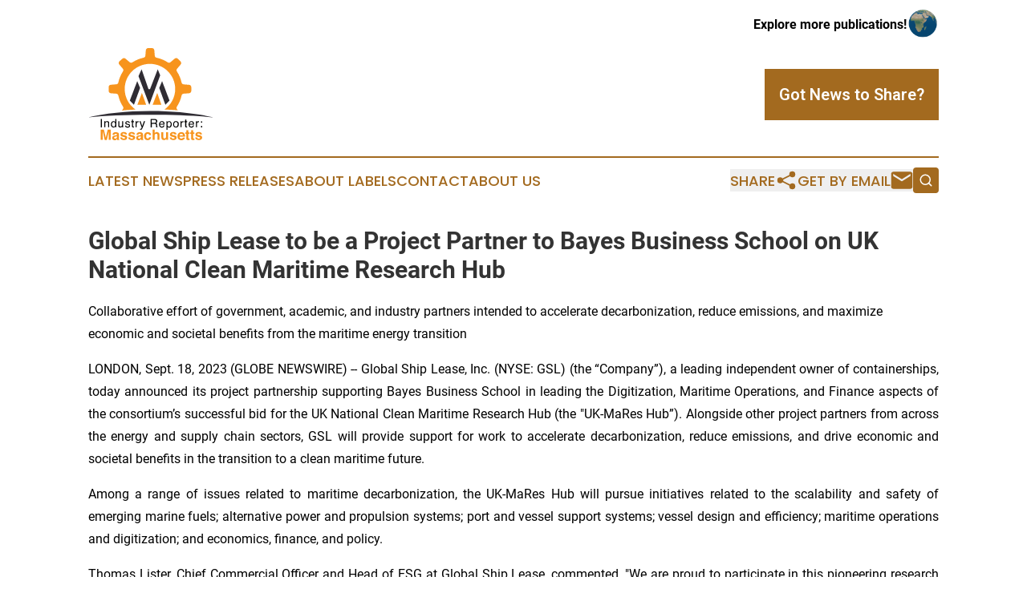

--- FILE ---
content_type: text/html;charset=utf-8
request_url: https://www.industryreportermassachusetts.com/article/656314944-global-ship-lease-to-be-a-project-partner-to-bayes-business-school-on-uk-national-clean-maritime-research-hub
body_size: 6915
content:
<!DOCTYPE html>
<html lang="en">
<head>
  <title>Global Ship Lease to be a Project Partner to Bayes Business School on UK National Clean Maritime Research Hub | Industry Reporter: Massachusetts</title>
  <meta charset="utf-8">
  <meta name="viewport" content="width=device-width, initial-scale=1">
    <meta name="description" content="Industry Reporter: Massachusetts is an online news publication focusing on industries in the Massachusetts: The latest industries and services news from Massachusetts">
    <link rel="icon" href="https://cdn.newsmatics.com/agp/sites/industryreportermassachusetts-favicon-1.png" type="image/png">
  <meta name="csrf-token" content="eMfjX2gJGO3sn9xhxjfbZmK9SRDo7sxEttJ5At5PkJs=">
  <meta name="csrf-param" content="authenticity_token">
  <link href="/css/styles.min.css?v1d0b8e25eaccc1ca72b30a2f13195adabfa54991" rel="stylesheet" data-turbo-track="reload">
  <link rel="stylesheet" href="/plugins/vanilla-cookieconsent/cookieconsent.css?v1d0b8e25eaccc1ca72b30a2f13195adabfa54991">
  
<style type="text/css">
    :root {
        --color-primary-background: rgba(163, 106, 31, 0.3);
        --color-primary: #a36a1f;
        --color-secondary: #2F2C33;
    }
</style>

  <script type="importmap">
    {
      "imports": {
          "adController": "/js/controllers/adController.js?v1d0b8e25eaccc1ca72b30a2f13195adabfa54991",
          "alertDialog": "/js/controllers/alertDialog.js?v1d0b8e25eaccc1ca72b30a2f13195adabfa54991",
          "articleListController": "/js/controllers/articleListController.js?v1d0b8e25eaccc1ca72b30a2f13195adabfa54991",
          "dialog": "/js/controllers/dialog.js?v1d0b8e25eaccc1ca72b30a2f13195adabfa54991",
          "flashMessage": "/js/controllers/flashMessage.js?v1d0b8e25eaccc1ca72b30a2f13195adabfa54991",
          "gptAdController": "/js/controllers/gptAdController.js?v1d0b8e25eaccc1ca72b30a2f13195adabfa54991",
          "hamburgerController": "/js/controllers/hamburgerController.js?v1d0b8e25eaccc1ca72b30a2f13195adabfa54991",
          "labelsDescription": "/js/controllers/labelsDescription.js?v1d0b8e25eaccc1ca72b30a2f13195adabfa54991",
          "searchController": "/js/controllers/searchController.js?v1d0b8e25eaccc1ca72b30a2f13195adabfa54991",
          "videoController": "/js/controllers/videoController.js?v1d0b8e25eaccc1ca72b30a2f13195adabfa54991",
          "navigationController": "/js/controllers/navigationController.js?v1d0b8e25eaccc1ca72b30a2f13195adabfa54991"          
      }
    }
  </script>
  <script>
      (function(w,d,s,l,i){w[l]=w[l]||[];w[l].push({'gtm.start':
      new Date().getTime(),event:'gtm.js'});var f=d.getElementsByTagName(s)[0],
      j=d.createElement(s),dl=l!='dataLayer'?'&l='+l:'';j.async=true;
      j.src='https://www.googletagmanager.com/gtm.js?id='+i+dl;
      f.parentNode.insertBefore(j,f);
      })(window,document,'script','dataLayer','GTM-KGCXW2X');
  </script>

  <script>
    window.dataLayer.push({
      'cookie_settings': 'delta'
    });
  </script>
</head>
<body class="df-5 is-subpage">
<noscript>
  <iframe src="https://www.googletagmanager.com/ns.html?id=GTM-KGCXW2X"
          height="0" width="0" style="display:none;visibility:hidden"></iframe>
</noscript>
<div class="layout">

  <!-- Top banner -->
  <div class="max-md:hidden w-full content universal-ribbon-inner flex justify-end items-center">
    <a href="https://www.affinitygrouppublishing.com/" target="_blank" class="brands">
      <span class="font-bold text-black">Explore more publications!</span>
      <div>
        <img src="/images/globe.png" height="40" width="40" class="icon-globe"/>
      </div>
    </a>
  </div>
  <header data-controller="hamburger">
  <div class="content">
    <div class="header-top">
      <div class="flex gap-2 masthead-container justify-between items-center">
        <div class="mr-4 logo-container">
          <a href="/">
              <img src="https://cdn.newsmatics.com/agp/sites/industryreportermassachusetts-logo-1.svg" alt="Industry Reporter: Massachusetts"
                class="max-md:!h-[60px] lg:!max-h-[115px]" height="146"
                width="auto" />
          </a>
        </div>
        <button class="hamburger relative w-8 h-6">
          <span aria-hidden="true"
            class="block absolute h-[2px] w-9 bg-[--color-primary] transform transition duration-500 ease-in-out -translate-y-[15px]"></span>
          <span aria-hidden="true"
            class="block absolute h-[2px] w-7 bg-[--color-primary] transform transition duration-500 ease-in-out translate-x-[7px]"></span>
          <span aria-hidden="true"
            class="block absolute h-[2px] w-9 bg-[--color-primary] transform transition duration-500 ease-in-out translate-y-[15px]"></span>
        </button>
        <a href="/submit-news" class="max-md:hidden button button-upload-content button-primary w-fit">
          <span>Got News to Share?</span>
        </a>
      </div>
      <!--  Screen size line  -->
      <div class="absolute bottom-0 -ml-[20px] w-screen h-[1px] bg-[--color-primary] z-50 md:hidden">
      </div>
    </div>
    <!-- Navigation bar -->
    <div class="navigation is-hidden-on-mobile" id="main-navigation">
      <div class="w-full md:hidden">
        <div data-controller="search" class="relative w-full">
  <div data-search-target="form" class="relative active">
    <form data-action="submit->search#performSearch" class="search-form">
      <input type="text" name="query" placeholder="Search..." data-search-target="input" class="search-input md:hidden" />
      <button type="button" data-action="click->search#toggle" data-search-target="icon" class="button-search">
        <img height="18" width="18" src="/images/search.svg" />
      </button>
    </form>
  </div>
</div>

      </div>
      <nav class="navigation-part">
          <a href="/latest-news" class="nav-link">
            Latest News
          </a>
          <a href="/press-releases" class="nav-link">
            Press Releases
          </a>
          <a href="/about-labels" class="nav-link">
            About Labels
          </a>
          <a href="/contact" class="nav-link">
            Contact
          </a>
          <a href="/about" class="nav-link">
            About Us
          </a>
      </nav>
      <div class="w-full md:w-auto md:justify-end">
        <div data-controller="navigation" class="header-actions hidden">
  <button class="nav-link flex gap-1 items-center" onclick="window.ShareDialog.openDialog()">
    <span data-navigation-target="text">
      Share
    </span>
    <span class="icon-share"></span>
  </button>
  <button onclick="window.AlertDialog.openDialog()" class="nav-link nav-link-email flex items-center gap-1.5">
    <span data-navigation-target="text">
      Get by Email
    </span>
    <span class="icon-mail"></span>
  </button>
  <div class="max-md:hidden">
    <div data-controller="search" class="relative w-full">
  <div data-search-target="form" class="relative active">
    <form data-action="submit->search#performSearch" class="search-form">
      <input type="text" name="query" placeholder="Search..." data-search-target="input" class="search-input md:hidden" />
      <button type="button" data-action="click->search#toggle" data-search-target="icon" class="button-search">
        <img height="18" width="18" src="/images/search.svg" />
      </button>
    </form>
  </div>
</div>

  </div>
</div>

      </div>
      <a href="/submit-news" class="md:hidden uppercase button button-upload-content button-primary w-fit">
        <span>Got News to Share?</span>
      </a>
      <a href="https://www.affinitygrouppublishing.com/" target="_blank" class="nav-link-agp">
        Explore more publications!
        <img src="/images/globe.png" height="35" width="35" />
      </a>
    </div>
  </div>
</header>

  <div id="main-content" class="content">
    <div id="flash-message"></div>
    <h1>Global Ship Lease to be a Project Partner to Bayes Business School on UK National Clean Maritime Research Hub</h1>
<div class="press-release">
  <h2>Collaborative effort of government, academic, and industry partners intended to accelerate decarbonization, reduce emissions, and maximize economic and societal benefits from the maritime energy transition</h2>
      <p align="justify">LONDON, Sept.  18, 2023  (GLOBE NEWSWIRE) -- Global Ship Lease, Inc. (NYSE: GSL) (the &#x201C;Company&#x201D;), a leading independent owner of containerships, today announced its project partnership supporting Bayes Business School in leading the Digitization, Maritime Operations, and Finance aspects of the consortium&#x2019;s successful bid for the UK National Clean Maritime Research Hub (the "UK-MaRes Hub&#x201D;). Alongside other project partners from across the energy and supply chain sectors, GSL will provide support for work to accelerate decarbonization, reduce emissions, and drive economic and societal benefits in the transition to a clean maritime future.<br></p>  <p align="justify">Among a range of issues related to maritime decarbonization, the UK-MaRes Hub will pursue initiatives related to the scalability and safety of emerging marine fuels; alternative power and propulsion systems; port and vessel support systems; vessel design and efficiency; maritime operations and digitization; and economics, finance, and policy.</p>  <p align="justify">Thomas Lister, Chief Commercial Officer and Head of ESG at Global Ship Lease, commented, "We are proud to participate in this pioneering research effort that brings together a range of experts from across government, academia, and industry in pursuit of solutions to the key technological, economic, and societal challenges of decarbonization. By bringing our real world technical and operating expertise, experience, and data to this effort in conjunction with Bayes Business School and the diverse group of project partners, we hope to add to growing momentum in the drive towards net zero emissions in shipping, and to ensure that GSL stays ahead of the curve on issues that are increasingly central to both our industry and the world at large.&#x201D;</p>  <p align="justify">For more information on Global Ship Lease's commitment to decarbonization, please visit <a href="https://www.globenewswire.com/Tracker?data=alr5OZQLLGsBtzr80RzLO2opp6V5EKuuN18I4GvNbnOHeCY7-QJ9jeGXzsSfqxMZqOZoYuo4c-8wxVY-Hz-MZy46T7RhNOBxILjn8tNj6IY=" rel="nofollow" target="_blank">www.globalshiplease.com</a>.</p>  <p><strong>About Global Ship Lease</strong></p>  <p>Global Ship Lease is a leading independent owner of containerships with a diversified fleet of mid-sized and smaller containerships. Incorporated in the Marshall Islands, Global Ship Lease commenced operations in December 2007 with a business of owning and chartering out containerships under fixed-rate charters to top tier container liner companies. It was listed on the New York stock Exchange in August 2008.</p>  <p>As at June 30, 2023, Global Ship Lease owned 68 containerships ranging from 2,207 to 11,040 TEU, with an aggregate capacity of 375,406 TEU. 36 ships are wide-beam Post-Panamax.</p>  <p>As at June 30, 2023, the average remaining term of the Company&#x2019;s charters, to the mid-point of redelivery, including options under the Company&#x2019;s control and other than if a redelivery notice has been received, was 2.3 years on a TEU-weighted basis. Contracted revenue on the same basis was $1.97 billion. Contracted revenue was $2.39 billion, including options under charterers&#x2019; control and with latest redelivery date, representing a weighted average remaining term of 3.1 years.</p>  <p><strong>Forward-Looking Statements</strong></p>  <p align="justify">This press release contains forward-looking statements. Forward-looking statements provide the Company&#x2019;s current expectations or forecasts of future events. Forward-looking statements include statements about the Company&#x2019;s expectations, beliefs, plans, objectives, intentions, assumptions and other statements that are not historical facts. Words or phrases such as &#x201C;anticipate,&#x201D; &#x201C;believe,&#x201D; &#x201C;continue,&#x201D; &#x201C;estimate,&#x201D; &#x201C;expect,&#x201D; &#x201C;intend,&#x201D; &#x201C;may,&#x201D; &#x201C;ongoing,&#x201D; &#x201C;plan,&#x201D; &#x201C;potential,&#x201D; &#x201C;predict,&#x201D; &#x201C;project,&#x201D; &#x201C;will&#x201D; or similar words or phrases, or the negatives of those words or phrases, may identify forward-looking statements, but the absence of these words does not necessarily mean that a statement is not forward-looking. These forward-looking statements are based on assumptions that may be incorrect, and the Company cannot assure you that the events or expectations included in these forward-looking statements will come to pass. Actual results could differ materially from those expressed or implied by the forward-looking statements as a result of various factors, including the factors described in &#x201C;Risk Factors&#x201D; in the Company&#x2019;s Annual Report on Form 20-F and the factors and risks the Company describes in subsequent reports filed from time to time with the U.S. Securities and Exchange Commission. Accordingly, you should not unduly rely on these forward-looking statements, which speak only as of the date of this press release. The Company undertakes no obligation to publicly revise any forward-looking statement to reflect circumstances or events after the date of this press release or to reflect the occurrence of unanticipated events.</p>  <p align="justify">Investor and Media Contact:<br> The IGB Group<br>Bryan Degnan<br>646-673-9701<br>or<br> Leon Berman<br> 212-477-8438</p>  <p></p> <img class="__GNW8366DE3E__IMG" src="https://www.globenewswire.com/newsroom/ti?nf=ODkyNDIyOSM1ODE5NjUzIzIxOTUxOTI="> <br><img src="https://ml.globenewswire.com/media/YmMyN2E0MDItMjc3Yi00ZDI1LWE2NjktOWRhM2MwNTViOWU4LTEyMDY3NDU=/tiny/Global-Ship-Lease-Inc-.png" referrerpolicy="no-referrer-when-downgrade">
    <p>
  Legal Disclaimer:
</p>
<p>
  EIN Presswire provides this news content "as is" without warranty of any kind. We do not accept any responsibility or liability
  for the accuracy, content, images, videos, licenses, completeness, legality, or reliability of the information contained in this
  article. If you have any complaints or copyright issues related to this article, kindly contact the author above.
</p>
<img class="prtr" src="https://www.einpresswire.com/tracking/article.gif?t=5&a=qq4X1uZpqiFC6HsF&i=s5_uXNAvi77DIuaE" alt="">
</div>

  </div>
</div>
<footer class="footer footer-with-line">
  <div class="content flex flex-col">
    <p class="footer-text text-sm mb-4 order-2 lg:order-1">© 1995-2026 Newsmatics Inc. dba Affinity Group Publishing &amp; Industry Reporter: Massachusetts. All Rights Reserved.</p>
    <div class="footer-nav lg:mt-2 mb-[30px] lg:mb-0 flex gap-7 flex-wrap justify-center order-1 lg:order-2">
        <a href="/about" class="footer-link">About</a>
        <a href="/archive" class="footer-link">Press Release Archive</a>
        <a href="/submit-news" class="footer-link">Submit Press Release</a>
        <a href="/legal/terms" class="footer-link">Terms &amp; Conditions</a>
        <a href="/legal/dmca" class="footer-link">Copyright/DMCA Policy</a>
        <a href="/legal/privacy" class="footer-link">Privacy Policy</a>
        <a href="/contact" class="footer-link">Contact</a>
    </div>
  </div>
</footer>
<div data-controller="dialog" data-dialog-url-value="/" data-action="click->dialog#clickOutside">
  <dialog
    class="modal-shadow fixed backdrop:bg-black/20 z-40 text-left bg-white rounded-full w-[350px] h-[350px] overflow-visible"
    data-dialog-target="modal"
  >
    <div class="text-center h-full flex items-center justify-center">
      <button data-action="click->dialog#close" type="button" class="modal-share-close-button">
        ✖
      </button>
      <div>
        <div class="mb-4">
          <h3 class="font-bold text-[28px] mb-3">Share us</h3>
          <span class="text-[14px]">on your social networks:</span>
        </div>
        <div class="flex gap-6 justify-center text-center">
          <a href="https://www.facebook.com/sharer.php?u=https://www.industryreportermassachusetts.com" class="flex flex-col items-center font-bold text-[#4a4a4a] text-sm" target="_blank">
            <span class="h-[55px] flex items-center">
              <img width="40px" src="/images/fb.png" alt="Facebook" class="mb-2">
            </span>
            <span class="text-[14px]">
              Facebook
            </span>
          </a>
          <a href="https://www.linkedin.com/sharing/share-offsite/?url=https://www.industryreportermassachusetts.com" class="flex flex-col items-center font-bold text-[#4a4a4a] text-sm" target="_blank">
            <span class="h-[55px] flex items-center">
              <img width="40px" height="40px" src="/images/linkedin.png" alt="LinkedIn" class="mb-2">
            </span>
            <span class="text-[14px]">
            LinkedIn
            </span>
          </a>
        </div>
      </div>
    </div>
  </dialog>
</div>

<div data-controller="alert-dialog" data-action="click->alert-dialog#clickOutside">
  <dialog
    class="fixed backdrop:bg-black/20 modal-shadow z-40 text-left bg-white rounded-full w-full max-w-[450px] aspect-square overflow-visible"
    data-alert-dialog-target="modal">
    <div class="flex items-center text-center -mt-4 h-full flex-1 p-8 md:p-12">
      <button data-action="click->alert-dialog#close" type="button" class="modal-close-button">
        ✖
      </button>
      <div class="w-full" data-alert-dialog-target="subscribeForm">
        <img class="w-8 mx-auto mb-4" src="/images/agps.svg" alt="AGPs" />
        <p class="md:text-lg">Get the latest news on this topic.</p>
        <h3 class="dialog-title mt-4">SIGN UP FOR FREE TODAY</h3>
        <form data-action="submit->alert-dialog#submit" method="POST" action="/alerts">
  <input type="hidden" name="authenticity_token" value="eMfjX2gJGO3sn9xhxjfbZmK9SRDo7sxEttJ5At5PkJs=">

  <input data-alert-dialog-target="fullnameInput" type="text" name="fullname" id="fullname" autocomplete="off" tabindex="-1">
  <label>
    <input data-alert-dialog-target="emailInput" placeholder="Email address" name="email" type="email"
      value=""
      class="rounded-xs mb-2 block w-full bg-white px-4 py-2 text-gray-900 border-[1px] border-solid border-gray-600 focus:border-2 focus:border-gray-800 placeholder:text-gray-400"
      required>
  </label>
  <div class="text-red-400 text-sm" data-alert-dialog-target="errorMessage"></div>

  <input data-alert-dialog-target="timestampInput" type="hidden" name="timestamp" value="1768567634" autocomplete="off" tabindex="-1">

  <input type="submit" value="Sign Up"
    class="!rounded-[3px] w-full mt-2 mb-4 bg-primary px-5 py-2 leading-5 font-semibold text-white hover:color-primary/75 cursor-pointer">
</form>
<a data-action="click->alert-dialog#close" class="text-black underline hover:no-underline inline-block mb-4" href="#">No Thanks</a>
<p class="text-[15px] leading-[22px]">
  By signing to this email alert, you<br /> agree to our
  <a href="/legal/terms" class="underline text-primary hover:no-underline" target="_blank">Terms & Conditions</a>
</p>

      </div>
      <div data-alert-dialog-target="checkEmail" class="hidden">
        <img class="inline-block w-9" src="/images/envelope.svg" />
        <h3 class="dialog-title">Check Your Email</h3>
        <p class="text-lg mb-12">We sent a one-time activation link to <b data-alert-dialog-target="userEmail"></b>.
          Just click on the link to
          continue.</p>
        <p class="text-lg">If you don't see the email in your inbox, check your spam folder or <a
            class="underline text-primary hover:no-underline" data-action="click->alert-dialog#showForm" href="#">try
            again</a>
        </p>
      </div>

      <!-- activated -->
      <div data-alert-dialog-target="activated" class="hidden">
        <img class="w-8 mx-auto mb-4" src="/images/agps.svg" alt="AGPs" />
        <h3 class="dialog-title">SUCCESS</h3>
        <p class="text-lg">You have successfully confirmed your email and are subscribed to <b>
            Industry Reporter: Massachusetts
          </b> daily
          news alert.</p>
      </div>
      <!-- alreadyActivated -->
      <div data-alert-dialog-target="alreadyActivated" class="hidden">
        <img class="w-8 mx-auto mb-4" src="/images/agps.svg" alt="AGPs" />
        <h3 class="dialog-title">Alert was already activated</h3>
        <p class="text-lg">It looks like you have already confirmed and are receiving the <b>
            Industry Reporter: Massachusetts
          </b> daily news
          alert.</p>
      </div>
      <!-- activateErrorMessage -->
      <div data-alert-dialog-target="activateErrorMessage" class="hidden">
        <img class="w-8 mx-auto mb-4" src="/images/agps.svg" alt="AGPs" />
        <h3 class="dialog-title">Oops!</h3>
        <p class="text-lg mb-4">It looks like something went wrong. Please try again.</p>
        <form data-action="submit->alert-dialog#submit" method="POST" action="/alerts">
  <input type="hidden" name="authenticity_token" value="eMfjX2gJGO3sn9xhxjfbZmK9SRDo7sxEttJ5At5PkJs=">

  <input data-alert-dialog-target="fullnameInput" type="text" name="fullname" id="fullname" autocomplete="off" tabindex="-1">
  <label>
    <input data-alert-dialog-target="emailInput" placeholder="Email address" name="email" type="email"
      value=""
      class="rounded-xs mb-2 block w-full bg-white px-4 py-2 text-gray-900 border-[1px] border-solid border-gray-600 focus:border-2 focus:border-gray-800 placeholder:text-gray-400"
      required>
  </label>
  <div class="text-red-400 text-sm" data-alert-dialog-target="errorMessage"></div>

  <input data-alert-dialog-target="timestampInput" type="hidden" name="timestamp" value="1768567634" autocomplete="off" tabindex="-1">

  <input type="submit" value="Sign Up"
    class="!rounded-[3px] w-full mt-2 mb-4 bg-primary px-5 py-2 leading-5 font-semibold text-white hover:color-primary/75 cursor-pointer">
</form>
<a data-action="click->alert-dialog#close" class="text-black underline hover:no-underline inline-block mb-4" href="#">No Thanks</a>
<p class="text-[15px] leading-[22px]">
  By signing to this email alert, you<br /> agree to our
  <a href="/legal/terms" class="underline text-primary hover:no-underline" target="_blank">Terms & Conditions</a>
</p>

      </div>

      <!-- deactivated -->
      <div data-alert-dialog-target="deactivated" class="hidden">
        <img class="w-8 mx-auto mb-4" src="/images/agps.svg" alt="AGPs" />
        <h3 class="dialog-title">You are Unsubscribed!</h3>
        <p class="text-lg">You are no longer receiving the <b>
            Industry Reporter: Massachusetts
          </b>daily news alert.</p>
      </div>
      <!-- alreadyDeactivated -->
      <div data-alert-dialog-target="alreadyDeactivated" class="hidden">
        <img class="w-8 mx-auto mb-4" src="/images/agps.svg" alt="AGPs" />
        <h3 class="dialog-title">You have already unsubscribed!</h3>
        <p class="text-lg">You are no longer receiving the <b>
            Industry Reporter: Massachusetts
          </b> daily news alert.</p>
      </div>
      <!-- deactivateErrorMessage -->
      <div data-alert-dialog-target="deactivateErrorMessage" class="hidden">
        <img class="w-8 mx-auto mb-4" src="/images/agps.svg" alt="AGPs" />
        <h3 class="dialog-title">Oops!</h3>
        <p class="text-lg">Try clicking the Unsubscribe link in the email again and if it still doesn't work, <a
            href="/contact">contact us</a></p>
      </div>
    </div>
  </dialog>
</div>

<script src="/plugins/vanilla-cookieconsent/cookieconsent.umd.js?v1d0b8e25eaccc1ca72b30a2f13195adabfa54991"></script>
  <script src="/js/cookieconsent.js?v1d0b8e25eaccc1ca72b30a2f13195adabfa54991"></script>

<script type="module" src="/js/app.js?v1d0b8e25eaccc1ca72b30a2f13195adabfa54991"></script>
</body>
</html>
